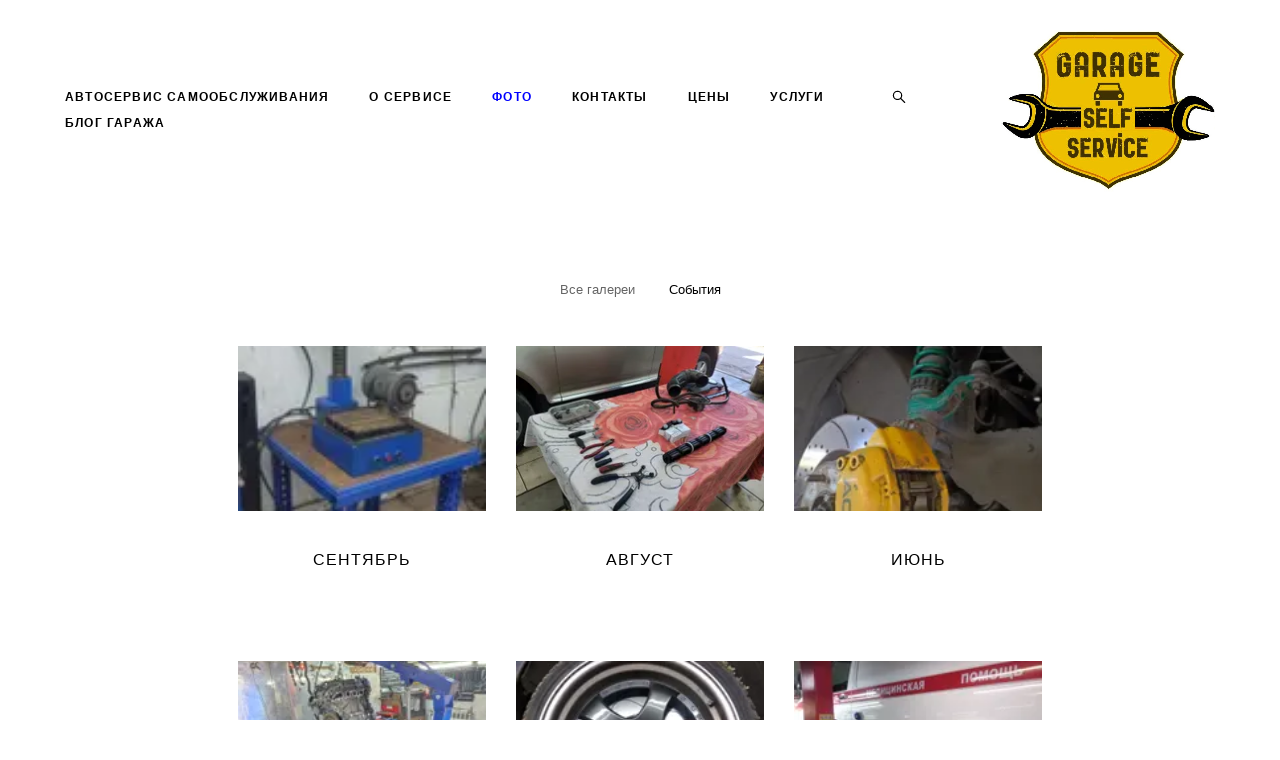

--- FILE ---
content_type: text/html; charset=UTF-8
request_url: https://xn--80aaaaalc0a2btipttc5g.xn--p1ai/clients-gallery?page=2
body_size: 11700
content:
<!-- Vigbo-cms //cdn-st3.vigbo.com/u5072/30038/ portland -->
<!DOCTYPE html>
<html lang="ru">
<head>
    <script>var _createCookie=function(e,o,t){var i,n="";t&&((i=new Date).setTime(i.getTime()+864e5*t),n="; expires="+i.toGMTString()),document.cookie=e+"="+o+n+"; path=/"};function getCookie(e){e=document.cookie.match(new RegExp("(?:^|; )"+e.replace(/([\.$?*|{}\(\)\[\]\\\/\+^])/g,"\\$1")+"=([^;]*)"));return e?decodeURIComponent(e[1]):void 0}"bot"==getCookie("_gphw_mode")&&_createCookie("_gphw_mode","humen",0);</script>
    <meta charset="utf-8">
<title>ФОТО </title>
<meta name="keywords" content="" />
<meta name="description" content="" />

<meta name="viewport" content="width=device-width, initial-scale=1">


	<link rel="shortcut icon" href="//cdn-st3.vigbo.com/u5072/30038/favicon.ico" type="image/x-icon" />

<!-- Blog RSS -->

<!-- Preset CSS -->
    <script>window.use_preset = false;</script>

<script>
    window.cdn_paths = {};
    window.cdn_paths.modules = '//cdn-s.vigbo.com/cms/kevin2/site/' + 'dev/scripts/site/';
    window.cdn_paths.site_scripts = '//cdn-s.vigbo.com/cms/kevin2/site/' + 'dev/scripts/';
</script>
    <link href="https://fonts.googleapis.com/css?family=Abel|Alegreya:400,400i,700,700i,800,800i,900,900i|Alex+Brush|Amatic+SC:400,700|Andika|Anonymous+Pro:400i,700i|Anton|Arimo:400,400i,700,700i|Arsenal:400,400i,700,700i|Asap:400,400i,500,500i,600,600i,700,700i|Bad+Script|Baumans|Bitter:100,100i,200,200i,300,300i,400i,500,500i,600,600i,700i,800,800i,900,900i|Brygada+1918:400,700,400i,700i|Cactus+Classical+Serif|Carlito:400,700,400i,700i|Chocolate+Classical+Sans|Comfortaa:300,400,500,600,700|Commissioner:100,200,300,400,500,600,700,800,900|Cormorant:300i,400i,500,500i,600,600i,700i|Cormorant+Garamond:300i,400i,500,500i,600,600i,700i|Cormorant+Infant:300i,400i,500,500i,600,600i,700i|Cousine:400,400i,700,700i|Crafty+Girls|Cuprum:400,400i,700,700i|Days+One|Dela+Gothic+One|Delius+Unicase:400,700|Didact+Gothic|Dosis|EB+Garamond:400i,500,500i,600,600i,700i,800,800i|Euphoria+Script|Exo|Exo+2:100,100i,200,200i,300i,400i,500,500i,600,600i,700i,800,800i,900,900i|Federo|Fira+Code:300,500,600|Fira+Sans:100,100i,200,200i,300i,400i,500,500i,600,600i,700i,800,800i,900,900i|Fira+Sans+Condensed:100,100i,200,200i,300i,400i,500,500i,600,600i,700i,800,800i,900,900i|Forum|Gentium+Book+Plus:400,700,400i,700i|Gentium+Plus:400,700,400i,700i|Geologica:100,200,300,400,500,600,700,800,900|Glegoo:400,700|Golos+Text:400,500,600,700,800,900|Gudea:400,400i,700|Handlee|IBM+Plex+Mono:100,100i,200,200i,300i,400i,500,500i,600,600i,700i|IBM+Plex+Sans:100,100i,200,200i,300i,400i,500,500i,600,600i,700i|IBM+Plex+Serif:100,100i,200,200i,300,300i,400,400i,500,500i,600,600i,700,700i|Inter:100,200,300,400,500,600,700,800,900|Inter+Tight:100,200,300,400,500,600,700,800,900,100i,200i,300i,400i,500i,600i,700i,800i,900i|Istok+Web:400,400i,700,700i|JetBrains+Mono:100,100i,200,200i,300,300i,400,400i,500,500i,600,600i,700,700i,800,800i|Jost:100,100i,200,200i,300,300i,400,400i,500,500i,600,600i,700,700i,800,800i,900,900i|Jura:400,300,500,600,700|Kelly+Slab|Kranky|Krona+One|Leckerli+One|Ledger|Liter|Lobster|Lora:400,400i,700,700i,500,500i,600,600i|Lunasima:400,700|Manrope:200,300,400,500,600,700,800|Marck+Script|Marko+One|Marmelad|Merienda+One|Merriweather:300i,400i,700i,900,900i|Moderustic:300,400,500,600,700,800|Montserrat:300i,400i,500,500i,600,600i,700i,800,800i,900,900i|Montserrat+Alternates:100,100i,200,200i,300,300i,400,400i,500,500i,600,600i,700,700i,800,800i,900,900i|Mulish:200,300,400,500,600,700,800,900,200i,300i,400i,500i,600i,700i,800i,900i|Neucha|Noticia+Text:400,400i,700,700i|Noto+Sans:400,400i,700,700i|Noto+Sans+Mono:100,200,300,400,500,600,700,800,900|Noto+Serif:400,400i,700,700i|Noto+Serif+Display:100,200,300,400,500,600,700,800,900,100i,200i,300i,400i,500i,600i,700i,800i,900i|Nova+Flat|Nova+Oval|Nova+Round|Nova+Slim|Nunito:400,200,200i,300,300i,400i,600,600i,700,700i,800,800i,900,900i|Old+Standard+TT:400i|Open+Sans:300i,400i,600,600i,700i,800,800i|Open+Sans+Condensed:300,300i,700|Oranienbaum|Original+Surfer|Oswald:200,500,600|Oxygen:300|Pacifico|Philosopher:400,400i,700,700i|Piazzolla:100,200,300,400,500,600,700,800,900,100i,200i,300i,400i,500i,600i,700i,800i,900i|Play:400,700|Playfair+Display:400,700,400i,500,500i,600,600i,700i,800,800i,900,900i|Playfair+Display+SC|Poiret+One|Press+Start+2P|Prosto+One|PT+Mono|PT+Sans:400i,700i|PT+Sans+Caption:400,700|PT+Sans+Narrow:400,700|PT+Serif:400i,700i|PT+Serif+Caption:400,400i|Quicksand|Raleway:100,100i,300i,400i,500,500i,600,600i,700i,800,800i,900,900i|Roboto:100,100i,300i,400i,500,500i,700i,900,900i|Roboto+Condensed:300i,400i,700i|Roboto+Mono:100,100i,200,200i,300,300i,400,400i,500,500i,600,600i,700,700i|Roboto+Slab:100,200,500,600,800,900|Rochester|Rokkitt:400,100,300,500,600,700,800,900|Rubik:300i,400i,500,500i,600,600i,700i,800,800i,900,900i|Ruslan+Display|Russo+One|Salsa|Satisfy|Scada:400,400i,700,700i|Snippet|Sofia|Source+Code+Pro:200,300,400,500,600,700,900|Source+Sans+Pro:200,300,400,600,700,900|Source+Serif+Pro:200,200i,300,300i,400,400i,600,600i,700,700i,900,900i|Spectral:200,200i,300,300i,400,400i,500,500i,600,600i,700,700i,800,800i|Stint+Ultra+Expanded|STIX+Two+Text:400,700,400i,700i|Syncopate|Tenor+Sans|Tinos:400,400i,700,700i|Trochut|Ubuntu:300i,400i,500,500i,700i|Ubuntu+Condensed|Ubuntu+Mono:400,400i,700,700i|Unbounded:200,300,400,500,600,700,800,900|Underdog|Unkempt:400,700|Voces|Wix+Madefor+Display:400,500,600,700,800|Wix+Madefor+Text:400,500,600,700,800,400i,500i,600i,700i,800i|Yeseva+One|Ysabeau:100,200,300,400,500,600,700,800,900,100i,200i,300i,400i,500i,600i,700i,800i,900i|Ysabeau+Infant:100,200,300,400,500,600,700,800,900,100i,200i,300i,400i,500i,600i,700i,800i,900i|Ysabeau+Office:100,200,300,400,500,600,700,800,900,100i,200i,300i,400i,500i,600i,700i,800i,900i|Ysabeau+SC:100,200,300,400,500,600,700,800,900|Zen+Old+Mincho&display=swap&subset=cyrillic" rel="stylesheet">    <!-- CORE CSS -->
            <link rel="stylesheet" type="text/css" href="//cdn-sh.vigbo.com/vigbo-cms/styles/prod/build_shop_front.css?v=FnqQ0y">
        <!-- SITE CSS -->
    <link rel="stylesheet" type="text/css" href="//cdn-s.vigbo.com/cms/kevin2/site/prod/css/build_cms_front.css?v=FnqQ0y">
    <!-- PREVIEW CSS -->
        <link rel="stylesheet" type="text/css" href="https://xn--80aaaaalc0a2btipttc5g.xn--p1ai/css/custom-shop.css?v=46.1053" />
            <!-- +React styles -->
    <link rel="stylesheet" type="text/css" href="//cdn-s.vigbo.com/cms/kevin2/site/prod/css/main.chunk.css?ver=dewsUi"></link>
    <!-- -React styles -->
    
    <!-- LIFE CHANGED CSS -->
            <link rel="stylesheet" type="text/css" href="https://xn--80aaaaalc0a2btipttc5g.xn--p1ai/css/custom.css?v=46.1053" />
    
    
                <style>:root{--DE-menu__menu-style-link-color:rgba(0,0,0,0);}</style>    <!-- <script src="//cdn-s.vigbo.com/cms/kevin2/site/dev/scripts/vendor/jquery-1.9.1.min.js?v=dewsUi"></script> -->

            <link rel="stylesheet" type="text/css" href="https://xn--80aaaaalc0a2btipttc5g.xn--p1ai/css/css_user.css?v=46.1053" />
    
    
    <meta name="yandex-verification" content="590aa527df1e0006" />
<meta name="yandex-verification" content="f4ab53c72841cf22" />
<meta name="google-site-verification" content="2rXWVDGxK5JY4wmuh5ICok4Xb9Ab8921fYz9Q3BDv0E" />
<meta name="yandex-verification" content="3cfe8fca95c21e4f" />
<meta name="yandex-verification" content="3cfe8fca95c21e4f" />    <style>
    .adaptive-desktop .custom__content--max-width,
    .adaptive-desktop .md-infoline__wrap {
        max-width: 70%;
    }
</style>
    <script src="//cdn-s.vigbo.com/cms/kevin2/site/dev/scripts/vendor/jquery-3.3.1.min.js?ver=dewsUi"></script>

    </head>


	



    <body data-template="portland" class="f__preset-box f__site f__2 loading locale_ru portland mod--search-enable mod--img-logo mod--header-static mod--menu-action-on-scroll mod--menu-effect-from-top mod--menu-align-content protect-images desktop adaptive-desktop mod--horizontal-menu mod--infoline-disable bot-version js--loading-cascade mod--font-none-preset layout-logo-right--from-logo--menu-left   " data-preview="">

            
    
        <div class="l-wrap js-wrap">

    <header class="l-header l-header-main js-header-main layout-logo-right--from-logo--menu-left  ">
    <div class="l-header__wrapper custom__header-decorate-line custom__menu-bg-rgba mod--menubg-nochange custom__header-padding-y mod--show-menu-after-logo-load mod--effect-move-from-top">
        <div class="l-header__cont ">

            <div class="l-header__row">

                <div class="l-header__col0 l-header__col l-header__mobile--box"><!-- mobile menu -->
                    <!-- basket icon for mobile -->
                                            <div class="md-menu__icons mod--right md-menu__li-l1">
                            <!-- Если есть поиск или корзина -->
    <div class="l-header__icons--box f__menu">
        &nbsp; <!-- для выравнивания по вертикали (дублирует размер шрифта) -->

        <div class="l-header__icons--wrap">
            <div class="js--iconBasketWrapper" >
                 <!-- если не только Поиск и есть Магазин -->
                    <!-- то выводим корзину -->
                    <div class="js--iconBasketView  l-header__icon l-header__icon--cart" style="display: none;">
                        <a href='/shop/cart' class='shop-basket--box lnk-cart design_editor-icons' data-id='shop-cart-widget'>
                            <span class='shop-basket'>
                                                                    <!-- Basket 01 -->
                                    <svg xmlns="http://www.w3.org/2000/svg" viewBox="0 0 14.57 17.5"><path class="basket-svg-style basket-svg-edit-round basket-svg-edit-limit" d="M4.58,7.15V3.42A2.69,2.69,0,0,1,7.29.75h0A2.69,2.69,0,0,1,10,3.42V7.15"/><polygon class="basket-svg-style basket-svg-edit-limit" points="13.79 16.75 0.79 16.75 1.33 5.02 13.24 5.02 13.79 16.75"/></svg>

                                                            </span>
                            <span class='shop-cart-widget-amount'>
                                                            </span>
                        </a>
                    </div>
                
            </div>

                            <div class="l-header__icon l-header__icon--search">
                    <a class="searchform__svg js--open_searchform design_editor-icons">
                        <svg xmlns="http://www.w3.org/2000/svg" viewBox="0 0 15.5 17.5"><ellipse class="search-svg-style" cx="5.92" cy="8.01" rx="5.17" ry="5.13"/><line class="search-svg-style" x1="9.59" y1="11.64" x2="14.75" y2="16.75"/></svg>
                    </a>
                </div>
                    </div>

        <!-- Add separator -->
                <!-- -->
    </div>
                        </div>
                                    </div>

                <div class="l-header__col1 l-header__col l-header__logo--box mod--set-logo-max-width">
                    <div id='logoWrap' class='logo__wrap' data-lt="" >
                        
<div class="logo logo-image">
	<a href="https://xn--80aaaaalc0a2btipttc5g.xn--p1ai/">
		

			
			<img src="[data-uri]"
				 data-src="//cdn-st3.vigbo.com/u5072/30038/logo/u-0403be2fba4789d338790b3716d31728.jpg?v=46.1053"
				 alt="гараж на час москва самообслуживание"
				 title="гараж на час москва самообслуживание"
				 class="copy-protect mod--has-logo2x mod--has-logo1x "
				 						data-src2x="//cdn-st3.vigbo.com/u5072/30038/logo/u-0403be2fba4789d338790b3716d31728@2x.jpg?v=46.1053"
						data-width2x="362"
				 			/>
			</a>

</div>
                    </div>
                </div>

                <div class="l-header__col2 l-header__col l-header__menu--box">

                    <nav class='md-menu' data-menu-type="origin">
                        			<ul class="menu md-menu__main js--menu__main is--level1 		"><li  id="2364428" data-id="2364428" class="md-menu__li-l1 menu-item js--menu__li-l1 "><a class="md-menu__href-l1 is--link-level1 f__menu  " href="https://xn--80aaaaalc0a2btipttc5g.xn--p1ai/"  >АВТОСЕРВИС САМООБСЛУЖИВАНИЯ</a></li><li  id="2364677" data-id="2364677" class="md-menu__li-l1 menu-item js--menu__li-l1 "><a class="md-menu__href-l1 is--link-level1 f__menu  " href="https://xn--80aaaaalc0a2btipttc5g.xn--p1ai/o-servise"  >О СЕРВИСЕ</a></li><li  id="5669305" data-id="5669305" class="md-menu__li-l1 menu-item js--menu__li-l1  active"><a class="md-menu__href-l1 is--link-level1 f__menu  " href="https://xn--80aaaaalc0a2btipttc5g.xn--p1ai/clients-gallery"  >ФОТО </a></li><li  id="2364437" data-id="2364437" class="md-menu__li-l1 menu-item js--menu__li-l1 "><a class="md-menu__href-l1 is--link-level1 f__menu  " href="https://xn--80aaaaalc0a2btipttc5g.xn--p1ai/contacts"  >КОНТАКТЫ</a></li><li  id="2364584" data-id="2364584" class="md-menu__li-l1 menu-item js--menu__li-l1 "><a class="md-menu__href-l1 is--link-level1 f__menu  " href="https://xn--80aaaaalc0a2btipttc5g.xn--p1ai/tseny"  >ЦЕНЫ</a></li><li  id="2364629" data-id="2364629" class="md-menu__li-l1 menu-item js--menu__li-l1 "><a class="md-menu__href-l1 is--link-level1 f__menu  " href="https://xn--80aaaaalc0a2btipttc5g.xn--p1ai/uslugi"  >УСЛУГИ</a></li><li  id="2437475" data-id="2437475" class="md-menu__li-l1 menu-item js--menu__li-l1 "><a class="md-menu__href-l1 is--link-level1 f__menu  " href="https://xn--80aaaaalc0a2btipttc5g.xn--p1ai/blog-garazha"  >БЛОГ ГАРАЖА</a></li></ul><div class="md-menu-mobile__socials social-icons"><div class="social-icons-wrapper"></div></div>
                        <div class="js--menu-icons md-menu__icons md-menu__li-l1 md-menu__has-separator " >
                            <!-- Если есть поиск или корзина -->
    <div class="l-header__icons--box f__menu">
        &nbsp; <!-- для выравнивания по вертикали (дублирует размер шрифта) -->

        <div class="l-header__icons--wrap">
            <div class="js--iconBasketWrapper" >
                 <!-- если не только Поиск и есть Магазин -->
                    <!-- то выводим корзину -->
                    <div class="js--iconBasketView  l-header__icon l-header__icon--cart" style="display: none;">
                        <a href='/shop/cart' class='shop-basket--box lnk-cart design_editor-icons' data-id='shop-cart-widget'>
                            <span class='shop-basket'>
                                                                    <!-- Basket 01 -->
                                    <svg xmlns="http://www.w3.org/2000/svg" viewBox="0 0 14.57 17.5"><path class="basket-svg-style basket-svg-edit-round basket-svg-edit-limit" d="M4.58,7.15V3.42A2.69,2.69,0,0,1,7.29.75h0A2.69,2.69,0,0,1,10,3.42V7.15"/><polygon class="basket-svg-style basket-svg-edit-limit" points="13.79 16.75 0.79 16.75 1.33 5.02 13.24 5.02 13.79 16.75"/></svg>

                                                            </span>
                            <span class='shop-cart-widget-amount'>
                                                            </span>
                        </a>
                    </div>
                
            </div>

                            <div class="l-header__icon l-header__icon--search">
                    <a class="searchform__svg js--open_searchform design_editor-icons">
                        <svg xmlns="http://www.w3.org/2000/svg" viewBox="0 0 15.5 17.5"><ellipse class="search-svg-style" cx="5.92" cy="8.01" rx="5.17" ry="5.13"/><line class="search-svg-style" x1="9.59" y1="11.64" x2="14.75" y2="16.75"/></svg>
                    </a>
                </div>
                    </div>

        <!-- Add separator -->
                <!-- -->
    </div>
                        </div>
                    </nav>
                </div>

                <div class="l-header__col3 l-header__col l-header__ham--box" data-count-pages="7">
    <div class="md-menu__hamburger js-mob-menu-open">
        <svg height="20px" xmlns="http://www.w3.org/2000/svg" viewBox="0 0 18 17.5"><line class="hamburger-svg-style" y1="1" x2="18" y2="1"/><line class="hamburger-svg-style" y1="7" x2="18" y2="7"/><line class="hamburger-svg-style" y1="13" x2="18" y2="13"/></svg>
    </div>
</div>

            </div>
        </div>
    </div>
</header>








        <!-- Mobile menu -->
        <!-- mobile menu -->
<div  data-menu-type="mobile" data-custom-scroll data-set-top="stay-in-window" class="custom__header-decorate-line mod--custom-scroll-hidden mod--custom-scroll-resize md-menu--mobile js--menu--mobile mod--set-top--stop-mobile">
    <div class="md-menu--mobile__cont js--menu-mobile__cont">
                <div class="md-menu__icons mod--right md-menu__li-l1 js--menu__li-l1">
            <!-- Если есть поиск или корзина -->
    <div class="l-header__icons--box f__menu">
        &nbsp; <!-- для выравнивания по вертикали (дублирует размер шрифта) -->

        <div class="l-header__icons--wrap">
            <div class="js--iconBasketWrapper" >
                 <!-- если не только Поиск и есть Магазин -->
                    <!-- то выводим корзину -->
                    <div class="js--iconBasketView  l-header__icon l-header__icon--cart" style="display: none;">
                        <a href='/shop/cart' class='shop-basket--box lnk-cart design_editor-icons' data-id='shop-cart-widget'>
                            <span class='shop-basket'>
                                                                    <!-- Basket 01 -->
                                    <svg xmlns="http://www.w3.org/2000/svg" viewBox="0 0 14.57 17.5"><path class="basket-svg-style basket-svg-edit-round basket-svg-edit-limit" d="M4.58,7.15V3.42A2.69,2.69,0,0,1,7.29.75h0A2.69,2.69,0,0,1,10,3.42V7.15"/><polygon class="basket-svg-style basket-svg-edit-limit" points="13.79 16.75 0.79 16.75 1.33 5.02 13.24 5.02 13.79 16.75"/></svg>

                                                            </span>
                            <span class='shop-cart-widget-amount'>
                                                            </span>
                        </a>
                    </div>
                
            </div>

                            <div class="l-header__icon l-header__icon--search">
                    <a class="searchform__svg js--open_searchform design_editor-icons">
                        <svg xmlns="http://www.w3.org/2000/svg" viewBox="0 0 15.5 17.5"><ellipse class="search-svg-style" cx="5.92" cy="8.01" rx="5.17" ry="5.13"/><line class="search-svg-style" x1="9.59" y1="11.64" x2="14.75" y2="16.75"/></svg>
                    </a>
                </div>
                    </div>

        <!-- Add separator -->
                <!-- -->
    </div>
        </div>
        
        			<ul class="menu md-menu__main js--menu__main is--level1 		"><li  id="2364428" data-id="2364428" class="md-menu__li-l1 menu-item js--menu__li-l1 "><a class="md-menu__href-l1 is--link-level1 f__menu  " href="https://xn--80aaaaalc0a2btipttc5g.xn--p1ai/"  >АВТОСЕРВИС САМООБСЛУЖИВАНИЯ</a></li><li  id="2364677" data-id="2364677" class="md-menu__li-l1 menu-item js--menu__li-l1 "><a class="md-menu__href-l1 is--link-level1 f__menu  " href="https://xn--80aaaaalc0a2btipttc5g.xn--p1ai/o-servise"  >О СЕРВИСЕ</a></li><li  id="5669305" data-id="5669305" class="md-menu__li-l1 menu-item js--menu__li-l1  active"><a class="md-menu__href-l1 is--link-level1 f__menu  " href="https://xn--80aaaaalc0a2btipttc5g.xn--p1ai/clients-gallery"  >ФОТО </a></li><li  id="2364437" data-id="2364437" class="md-menu__li-l1 menu-item js--menu__li-l1 "><a class="md-menu__href-l1 is--link-level1 f__menu  " href="https://xn--80aaaaalc0a2btipttc5g.xn--p1ai/contacts"  >КОНТАКТЫ</a></li><li  id="2364584" data-id="2364584" class="md-menu__li-l1 menu-item js--menu__li-l1 "><a class="md-menu__href-l1 is--link-level1 f__menu  " href="https://xn--80aaaaalc0a2btipttc5g.xn--p1ai/tseny"  >ЦЕНЫ</a></li><li  id="2364629" data-id="2364629" class="md-menu__li-l1 menu-item js--menu__li-l1 "><a class="md-menu__href-l1 is--link-level1 f__menu  " href="https://xn--80aaaaalc0a2btipttc5g.xn--p1ai/uslugi"  >УСЛУГИ</a></li><li  id="2437475" data-id="2437475" class="md-menu__li-l1 menu-item js--menu__li-l1 "><a class="md-menu__href-l1 is--link-level1 f__menu  " href="https://xn--80aaaaalc0a2btipttc5g.xn--p1ai/blog-garazha"  >БЛОГ ГАРАЖА</a></li></ul><div class="md-menu-mobile__socials social-icons"><div class="social-icons-wrapper"></div></div>
        <span class="js-close-mobile-menu close-mobile-menu">
        <!--<svg width="20px" height="20px"  xmlns="http://www.w3.org/2000/svg" viewBox="0 0 14.39 17.5"><line class="close-menu-burger" x1="0.53" y1="2.04" x2="13.86" y2="15.37"/><line class="close-menu-burger" x1="0.53" y1="15.37" x2="13.86" y2="2.04"/></svg>-->
            <svg xmlns="http://www.w3.org/2000/svg" width="18" height="18" viewBox="0 0 18 18"><path class="close-menu-burger" fill="none" fill-rule="evenodd" stroke="#fff" stroke-linecap="round" stroke-linejoin="round" stroke-width="1.5" d="M9 9.5l8-8-8 8-8-8 8 8zm0 0l8 8-8-8-8 8 8-8z"/></svg>
        </span>
    </div>
</div>

        <!-- Blog Slider -->
        
        <!-- CONTENT -->
        <div class="l-content l-content--main  desktop ">
                <section class="" data-hash="" data-structure="">
        <div class="composite-content blog-content blog-type-post">
    <div class="blog-content-box">
        <div class="items">
            <article class="post post__clients-gallery">
                <div id="post-content">
                    <div class="post-body">
                        <div class="md-section js--section">
                            <div class="section__content">
                                <div class="container custom__content--max-width">
                                    <div class="row">
                                        <div class="col col-md-24">

                                            <!-- +Clients Gallery Block -->
                                            <div class="clients-gallery">
                                                <!-- +Clients Gallery Categories -->
                                                                                                    <div class="clients-gallery__categories">
                                                        <ul class="categories-items de--main__text-default-color">
                                                            <li class="categories-item active f__3">
                                                                <a href="?category=">Все галереи</a>
                                                            </li>
                                                                                                                            <li class="categories-item  f__3">
                                                                    <a href="?category=События">События</a>
                                                                </li>
                                                                                                                    </ul>
                                                    </div>
                                                                                                <!-- -Clients Gallery Categories -->

                                                <!-- +Clients Gallery Items -->
                                                <div class="clients-gallery__items">

                                                                                                        <!-- +Clients Gallery Item -->
                                                    <div class="clients-gallery__item">

                                                        <!-- +Clients Gallery Item Image Block -->
                                                        <a href="https://garageselfservise.gallery.photo/gallery/sentabr" target="_blank">
                                                            <div class="item-image js--clients-gallery__image" data-cover='{"fileKey":"gallery-cover\/2a206619-dc66-48d2-8067-4a5c4413aab1\/mXXUnwRCXK214YjMUH7H8.jpeg","xxl":"https:\/\/storage.vigbo.tech\/p\/s2500\/gallery-cover\/2a206619-dc66-48d2-8067-4a5c4413aab1\/mXXUnwRCXK214YjMUH7H8.jpeg","xl":"https:\/\/storage.vigbo.tech\/p\/s1920\/gallery-cover\/2a206619-dc66-48d2-8067-4a5c4413aab1\/mXXUnwRCXK214YjMUH7H8.jpeg","l":"https:\/\/storage.vigbo.tech\/p\/s1440\/gallery-cover\/2a206619-dc66-48d2-8067-4a5c4413aab1\/mXXUnwRCXK214YjMUH7H8.jpeg","m":"https:\/\/storage.vigbo.tech\/p\/s768\/gallery-cover\/2a206619-dc66-48d2-8067-4a5c4413aab1\/mXXUnwRCXK214YjMUH7H8.jpeg","sm":"https:\/\/storage.vigbo.tech\/p\/s250\/gallery-cover\/2a206619-dc66-48d2-8067-4a5c4413aab1\/mXXUnwRCXK214YjMUH7H8.jpeg","xxl@2":"https:\/\/storage.vigbo.tech\/p\/s5000\/gallery-cover\/2a206619-dc66-48d2-8067-4a5c4413aab1\/mXXUnwRCXK214YjMUH7H8.jpeg","xl@2":"https:\/\/storage.vigbo.tech\/p\/s2500\/gallery-cover\/2a206619-dc66-48d2-8067-4a5c4413aab1\/mXXUnwRCXK214YjMUH7H8.jpeg","l@2":"https:\/\/storage.vigbo.tech\/p\/s2500\/gallery-cover\/2a206619-dc66-48d2-8067-4a5c4413aab1\/mXXUnwRCXK214YjMUH7H8.jpeg","m@2":"https:\/\/storage.vigbo.tech\/p\/s1920\/gallery-cover\/2a206619-dc66-48d2-8067-4a5c4413aab1\/mXXUnwRCXK214YjMUH7H8.jpeg"}' data-position='null'>
                                                                <!-- +Clients Gallery BG color -->
                                                                <div class="item-image__bg-color"></div>
                                                                <!-- +Clients Gallery BG color -->

                                                                <!-- +Clients Gallery BG Image -->
                                                                <div class="item-image__bg-image js--clients-gallery__bg-image" style="background-image: url();"></div>
                                                                <!-- -Clients Gallery BG Image -->

                                                                                                                            </div>
                                                        </a>
                                                        <!-- -Clients Gallery Item Image -->

                                                        <!-- +Clients Gallery Item Text -->
                                                        <div class="item-text">
                                                            <span class="item-text__head f__h2 de--main__text-default-color">
                                                                <a href="https://garageselfservise.gallery.photo/gallery/sentabr" target="_blank">Сентябрь</a>
                                                            </span>
                                                                                                                    </div>
                                                        <!-- -Clients Gallery Item Text -->

                                                    </div>
                                                    <!-- +Clients Gallery Item -->
                                                                                                        <!-- +Clients Gallery Item -->
                                                    <div class="clients-gallery__item">

                                                        <!-- +Clients Gallery Item Image Block -->
                                                        <a href="https://garageselfservise.gallery.photo/gallery/avgust" target="_blank">
                                                            <div class="item-image js--clients-gallery__image" data-cover='{"fileKey":"gallery-cover\/98d42eef-36a4-4182-ba3d-0ad949f731b3\/I-9P_UlH7UbQhNeI8XzRU.jpeg","xxl":"https:\/\/storage.vigbo.tech\/p\/s2500\/gallery-cover\/98d42eef-36a4-4182-ba3d-0ad949f731b3\/I-9P_UlH7UbQhNeI8XzRU.jpeg","xl":"https:\/\/storage.vigbo.tech\/p\/s1920\/gallery-cover\/98d42eef-36a4-4182-ba3d-0ad949f731b3\/I-9P_UlH7UbQhNeI8XzRU.jpeg","l":"https:\/\/storage.vigbo.tech\/p\/s1440\/gallery-cover\/98d42eef-36a4-4182-ba3d-0ad949f731b3\/I-9P_UlH7UbQhNeI8XzRU.jpeg","m":"https:\/\/storage.vigbo.tech\/p\/s768\/gallery-cover\/98d42eef-36a4-4182-ba3d-0ad949f731b3\/I-9P_UlH7UbQhNeI8XzRU.jpeg","sm":"https:\/\/storage.vigbo.tech\/p\/s250\/gallery-cover\/98d42eef-36a4-4182-ba3d-0ad949f731b3\/I-9P_UlH7UbQhNeI8XzRU.jpeg","xxl@2":"https:\/\/storage.vigbo.tech\/p\/s5000\/gallery-cover\/98d42eef-36a4-4182-ba3d-0ad949f731b3\/I-9P_UlH7UbQhNeI8XzRU.jpeg","xl@2":"https:\/\/storage.vigbo.tech\/p\/s2500\/gallery-cover\/98d42eef-36a4-4182-ba3d-0ad949f731b3\/I-9P_UlH7UbQhNeI8XzRU.jpeg","l@2":"https:\/\/storage.vigbo.tech\/p\/s2500\/gallery-cover\/98d42eef-36a4-4182-ba3d-0ad949f731b3\/I-9P_UlH7UbQhNeI8XzRU.jpeg","m@2":"https:\/\/storage.vigbo.tech\/p\/s1920\/gallery-cover\/98d42eef-36a4-4182-ba3d-0ad949f731b3\/I-9P_UlH7UbQhNeI8XzRU.jpeg"}' data-position='null'>
                                                                <!-- +Clients Gallery BG color -->
                                                                <div class="item-image__bg-color"></div>
                                                                <!-- +Clients Gallery BG color -->

                                                                <!-- +Clients Gallery BG Image -->
                                                                <div class="item-image__bg-image js--clients-gallery__bg-image" style="background-image: url();"></div>
                                                                <!-- -Clients Gallery BG Image -->

                                                                                                                            </div>
                                                        </a>
                                                        <!-- -Clients Gallery Item Image -->

                                                        <!-- +Clients Gallery Item Text -->
                                                        <div class="item-text">
                                                            <span class="item-text__head f__h2 de--main__text-default-color">
                                                                <a href="https://garageselfservise.gallery.photo/gallery/avgust" target="_blank">Август</a>
                                                            </span>
                                                                                                                    </div>
                                                        <!-- -Clients Gallery Item Text -->

                                                    </div>
                                                    <!-- +Clients Gallery Item -->
                                                                                                        <!-- +Clients Gallery Item -->
                                                    <div class="clients-gallery__item">

                                                        <!-- +Clients Gallery Item Image Block -->
                                                        <a href="https://garageselfservise.gallery.photo/gallery/iun" target="_blank">
                                                            <div class="item-image js--clients-gallery__image" data-cover='{"fileKey":"gallery-cover\/6ad8ae81-b151-458e-8035-9c1aae7a0f6e\/LArpBXC1xPuiyshnDW7OE.jpeg","xxl":"https:\/\/storage.vigbo.tech\/p\/s2500\/gallery-cover\/6ad8ae81-b151-458e-8035-9c1aae7a0f6e\/LArpBXC1xPuiyshnDW7OE.jpeg","xl":"https:\/\/storage.vigbo.tech\/p\/s1920\/gallery-cover\/6ad8ae81-b151-458e-8035-9c1aae7a0f6e\/LArpBXC1xPuiyshnDW7OE.jpeg","l":"https:\/\/storage.vigbo.tech\/p\/s1440\/gallery-cover\/6ad8ae81-b151-458e-8035-9c1aae7a0f6e\/LArpBXC1xPuiyshnDW7OE.jpeg","m":"https:\/\/storage.vigbo.tech\/p\/s768\/gallery-cover\/6ad8ae81-b151-458e-8035-9c1aae7a0f6e\/LArpBXC1xPuiyshnDW7OE.jpeg","sm":"https:\/\/storage.vigbo.tech\/p\/s250\/gallery-cover\/6ad8ae81-b151-458e-8035-9c1aae7a0f6e\/LArpBXC1xPuiyshnDW7OE.jpeg","xxl@2":"https:\/\/storage.vigbo.tech\/p\/s5000\/gallery-cover\/6ad8ae81-b151-458e-8035-9c1aae7a0f6e\/LArpBXC1xPuiyshnDW7OE.jpeg","xl@2":"https:\/\/storage.vigbo.tech\/p\/s2500\/gallery-cover\/6ad8ae81-b151-458e-8035-9c1aae7a0f6e\/LArpBXC1xPuiyshnDW7OE.jpeg","l@2":"https:\/\/storage.vigbo.tech\/p\/s2500\/gallery-cover\/6ad8ae81-b151-458e-8035-9c1aae7a0f6e\/LArpBXC1xPuiyshnDW7OE.jpeg","m@2":"https:\/\/storage.vigbo.tech\/p\/s1920\/gallery-cover\/6ad8ae81-b151-458e-8035-9c1aae7a0f6e\/LArpBXC1xPuiyshnDW7OE.jpeg"}' data-position='null'>
                                                                <!-- +Clients Gallery BG color -->
                                                                <div class="item-image__bg-color"></div>
                                                                <!-- +Clients Gallery BG color -->

                                                                <!-- +Clients Gallery BG Image -->
                                                                <div class="item-image__bg-image js--clients-gallery__bg-image" style="background-image: url();"></div>
                                                                <!-- -Clients Gallery BG Image -->

                                                                                                                            </div>
                                                        </a>
                                                        <!-- -Clients Gallery Item Image -->

                                                        <!-- +Clients Gallery Item Text -->
                                                        <div class="item-text">
                                                            <span class="item-text__head f__h2 de--main__text-default-color">
                                                                <a href="https://garageselfservise.gallery.photo/gallery/iun" target="_blank">июнь</a>
                                                            </span>
                                                                                                                    </div>
                                                        <!-- -Clients Gallery Item Text -->

                                                    </div>
                                                    <!-- +Clients Gallery Item -->
                                                                                                        <!-- +Clients Gallery Item -->
                                                    <div class="clients-gallery__item">

                                                        <!-- +Clients Gallery Item Image Block -->
                                                        <a href="https://garageselfservise.gallery.photo/gallery/maj-2022" target="_blank">
                                                            <div class="item-image js--clients-gallery__image" data-cover='{"fileKey":"gallery-cover\/a32a9672-2c7f-41ae-8ab7-88f24a77ce40\/R3l9caJfx4VIEgnHvVaCL.jpeg","xxl":"https:\/\/storage.vigbo.tech\/p\/s2500\/gallery-cover\/a32a9672-2c7f-41ae-8ab7-88f24a77ce40\/R3l9caJfx4VIEgnHvVaCL.jpeg","xl":"https:\/\/storage.vigbo.tech\/p\/s1920\/gallery-cover\/a32a9672-2c7f-41ae-8ab7-88f24a77ce40\/R3l9caJfx4VIEgnHvVaCL.jpeg","l":"https:\/\/storage.vigbo.tech\/p\/s1440\/gallery-cover\/a32a9672-2c7f-41ae-8ab7-88f24a77ce40\/R3l9caJfx4VIEgnHvVaCL.jpeg","m":"https:\/\/storage.vigbo.tech\/p\/s768\/gallery-cover\/a32a9672-2c7f-41ae-8ab7-88f24a77ce40\/R3l9caJfx4VIEgnHvVaCL.jpeg","sm":"https:\/\/storage.vigbo.tech\/p\/s250\/gallery-cover\/a32a9672-2c7f-41ae-8ab7-88f24a77ce40\/R3l9caJfx4VIEgnHvVaCL.jpeg","xxl@2":"https:\/\/storage.vigbo.tech\/p\/s5000\/gallery-cover\/a32a9672-2c7f-41ae-8ab7-88f24a77ce40\/R3l9caJfx4VIEgnHvVaCL.jpeg","xl@2":"https:\/\/storage.vigbo.tech\/p\/s2500\/gallery-cover\/a32a9672-2c7f-41ae-8ab7-88f24a77ce40\/R3l9caJfx4VIEgnHvVaCL.jpeg","l@2":"https:\/\/storage.vigbo.tech\/p\/s2500\/gallery-cover\/a32a9672-2c7f-41ae-8ab7-88f24a77ce40\/R3l9caJfx4VIEgnHvVaCL.jpeg","m@2":"https:\/\/storage.vigbo.tech\/p\/s1920\/gallery-cover\/a32a9672-2c7f-41ae-8ab7-88f24a77ce40\/R3l9caJfx4VIEgnHvVaCL.jpeg"}' data-position='null'>
                                                                <!-- +Clients Gallery BG color -->
                                                                <div class="item-image__bg-color"></div>
                                                                <!-- +Clients Gallery BG color -->

                                                                <!-- +Clients Gallery BG Image -->
                                                                <div class="item-image__bg-image js--clients-gallery__bg-image" style="background-image: url();"></div>
                                                                <!-- -Clients Gallery BG Image -->

                                                                                                                            </div>
                                                        </a>
                                                        <!-- -Clients Gallery Item Image -->

                                                        <!-- +Clients Gallery Item Text -->
                                                        <div class="item-text">
                                                            <span class="item-text__head f__h2 de--main__text-default-color">
                                                                <a href="https://garageselfservise.gallery.photo/gallery/maj-2022" target="_blank">Май 2022</a>
                                                            </span>
                                                                                                                    </div>
                                                        <!-- -Clients Gallery Item Text -->

                                                    </div>
                                                    <!-- +Clients Gallery Item -->
                                                                                                        <!-- +Clients Gallery Item -->
                                                    <div class="clients-gallery__item">

                                                        <!-- +Clients Gallery Item Image Block -->
                                                        <a href="https://garageselfservise.gallery.photo/gallery/mart" target="_blank">
                                                            <div class="item-image js--clients-gallery__image" data-cover='{"fileKey":"gallery-cover\/6c9994ef-ed6f-4743-9479-07f19d0adff7\/VP1j9Nxq2_tUSAX59Exqc.jpeg","xxl":"https:\/\/storage.vigbo.tech\/p\/s2500\/gallery-cover\/6c9994ef-ed6f-4743-9479-07f19d0adff7\/VP1j9Nxq2_tUSAX59Exqc.jpeg","xl":"https:\/\/storage.vigbo.tech\/p\/s1920\/gallery-cover\/6c9994ef-ed6f-4743-9479-07f19d0adff7\/VP1j9Nxq2_tUSAX59Exqc.jpeg","l":"https:\/\/storage.vigbo.tech\/p\/s1440\/gallery-cover\/6c9994ef-ed6f-4743-9479-07f19d0adff7\/VP1j9Nxq2_tUSAX59Exqc.jpeg","m":"https:\/\/storage.vigbo.tech\/p\/s768\/gallery-cover\/6c9994ef-ed6f-4743-9479-07f19d0adff7\/VP1j9Nxq2_tUSAX59Exqc.jpeg","sm":"https:\/\/storage.vigbo.tech\/p\/s250\/gallery-cover\/6c9994ef-ed6f-4743-9479-07f19d0adff7\/VP1j9Nxq2_tUSAX59Exqc.jpeg","xxl@2":"https:\/\/storage.vigbo.tech\/p\/s5000\/gallery-cover\/6c9994ef-ed6f-4743-9479-07f19d0adff7\/VP1j9Nxq2_tUSAX59Exqc.jpeg","xl@2":"https:\/\/storage.vigbo.tech\/p\/s2500\/gallery-cover\/6c9994ef-ed6f-4743-9479-07f19d0adff7\/VP1j9Nxq2_tUSAX59Exqc.jpeg","l@2":"https:\/\/storage.vigbo.tech\/p\/s2500\/gallery-cover\/6c9994ef-ed6f-4743-9479-07f19d0adff7\/VP1j9Nxq2_tUSAX59Exqc.jpeg","m@2":"https:\/\/storage.vigbo.tech\/p\/s1920\/gallery-cover\/6c9994ef-ed6f-4743-9479-07f19d0adff7\/VP1j9Nxq2_tUSAX59Exqc.jpeg"}' data-position='null'>
                                                                <!-- +Clients Gallery BG color -->
                                                                <div class="item-image__bg-color"></div>
                                                                <!-- +Clients Gallery BG color -->

                                                                <!-- +Clients Gallery BG Image -->
                                                                <div class="item-image__bg-image js--clients-gallery__bg-image" style="background-image: url();"></div>
                                                                <!-- -Clients Gallery BG Image -->

                                                                                                                            </div>
                                                        </a>
                                                        <!-- -Clients Gallery Item Image -->

                                                        <!-- +Clients Gallery Item Text -->
                                                        <div class="item-text">
                                                            <span class="item-text__head f__h2 de--main__text-default-color">
                                                                <a href="https://garageselfservise.gallery.photo/gallery/mart" target="_blank">МАРТ</a>
                                                            </span>
                                                                                                                    </div>
                                                        <!-- -Clients Gallery Item Text -->

                                                    </div>
                                                    <!-- +Clients Gallery Item -->
                                                                                                        <!-- +Clients Gallery Item -->
                                                    <div class="clients-gallery__item">

                                                        <!-- +Clients Gallery Item Image Block -->
                                                        <a href="https://garageselfservise.gallery.photo/gallery/fevral" target="_blank">
                                                            <div class="item-image js--clients-gallery__image" data-cover='{"fileKey":"gallery-cover\/13639b09-3fb4-4e34-93c7-86611c2108b2\/JMXAhigGEuLHYN150NlJk.jpeg","xxl":"https:\/\/storage.vigbo.tech\/p\/s2500\/gallery-cover\/13639b09-3fb4-4e34-93c7-86611c2108b2\/JMXAhigGEuLHYN150NlJk.jpeg","xl":"https:\/\/storage.vigbo.tech\/p\/s1920\/gallery-cover\/13639b09-3fb4-4e34-93c7-86611c2108b2\/JMXAhigGEuLHYN150NlJk.jpeg","l":"https:\/\/storage.vigbo.tech\/p\/s1440\/gallery-cover\/13639b09-3fb4-4e34-93c7-86611c2108b2\/JMXAhigGEuLHYN150NlJk.jpeg","m":"https:\/\/storage.vigbo.tech\/p\/s768\/gallery-cover\/13639b09-3fb4-4e34-93c7-86611c2108b2\/JMXAhigGEuLHYN150NlJk.jpeg","sm":"https:\/\/storage.vigbo.tech\/p\/s250\/gallery-cover\/13639b09-3fb4-4e34-93c7-86611c2108b2\/JMXAhigGEuLHYN150NlJk.jpeg","xxl@2":"https:\/\/storage.vigbo.tech\/p\/s5000\/gallery-cover\/13639b09-3fb4-4e34-93c7-86611c2108b2\/JMXAhigGEuLHYN150NlJk.jpeg","xl@2":"https:\/\/storage.vigbo.tech\/p\/s2500\/gallery-cover\/13639b09-3fb4-4e34-93c7-86611c2108b2\/JMXAhigGEuLHYN150NlJk.jpeg","l@2":"https:\/\/storage.vigbo.tech\/p\/s2500\/gallery-cover\/13639b09-3fb4-4e34-93c7-86611c2108b2\/JMXAhigGEuLHYN150NlJk.jpeg","m@2":"https:\/\/storage.vigbo.tech\/p\/s1920\/gallery-cover\/13639b09-3fb4-4e34-93c7-86611c2108b2\/JMXAhigGEuLHYN150NlJk.jpeg"}' data-position='null'>
                                                                <!-- +Clients Gallery BG color -->
                                                                <div class="item-image__bg-color"></div>
                                                                <!-- +Clients Gallery BG color -->

                                                                <!-- +Clients Gallery BG Image -->
                                                                <div class="item-image__bg-image js--clients-gallery__bg-image" style="background-image: url();"></div>
                                                                <!-- -Clients Gallery BG Image -->

                                                                                                                            </div>
                                                        </a>
                                                        <!-- -Clients Gallery Item Image -->

                                                        <!-- +Clients Gallery Item Text -->
                                                        <div class="item-text">
                                                            <span class="item-text__head f__h2 de--main__text-default-color">
                                                                <a href="https://garageselfservise.gallery.photo/gallery/fevral" target="_blank">Февраль</a>
                                                            </span>
                                                                                                                    </div>
                                                        <!-- -Clients Gallery Item Text -->

                                                    </div>
                                                    <!-- +Clients Gallery Item -->
                                                                                                        <!-- +Clients Gallery Item -->
                                                    <div class="clients-gallery__item">

                                                        <!-- +Clients Gallery Item Image Block -->
                                                        <a href="https://garageselfservise.gallery.photo/gallery/anvar----2022" target="_blank">
                                                            <div class="item-image js--clients-gallery__image" data-cover='{"fileKey":"gallery-cover\/9cc63485-85b4-4903-8c1e-aa3747527553\/mig_620661a17dad3.jpeg","xxl":"https:\/\/storage.vigbo.tech\/p\/s2500\/gallery-cover\/9cc63485-85b4-4903-8c1e-aa3747527553\/mig_620661a17dad3.jpeg","xl":"https:\/\/storage.vigbo.tech\/p\/s1920\/gallery-cover\/9cc63485-85b4-4903-8c1e-aa3747527553\/mig_620661a17dad3.jpeg","l":"https:\/\/storage.vigbo.tech\/p\/s1440\/gallery-cover\/9cc63485-85b4-4903-8c1e-aa3747527553\/mig_620661a17dad3.jpeg","m":"https:\/\/storage.vigbo.tech\/p\/s768\/gallery-cover\/9cc63485-85b4-4903-8c1e-aa3747527553\/mig_620661a17dad3.jpeg","sm":"https:\/\/storage.vigbo.tech\/p\/s250\/gallery-cover\/9cc63485-85b4-4903-8c1e-aa3747527553\/mig_620661a17dad3.jpeg","xxl@2":"https:\/\/storage.vigbo.tech\/p\/s5000\/gallery-cover\/9cc63485-85b4-4903-8c1e-aa3747527553\/mig_620661a17dad3.jpeg","xl@2":"https:\/\/storage.vigbo.tech\/p\/s2500\/gallery-cover\/9cc63485-85b4-4903-8c1e-aa3747527553\/mig_620661a17dad3.jpeg","l@2":"https:\/\/storage.vigbo.tech\/p\/s2500\/gallery-cover\/9cc63485-85b4-4903-8c1e-aa3747527553\/mig_620661a17dad3.jpeg","m@2":"https:\/\/storage.vigbo.tech\/p\/s1920\/gallery-cover\/9cc63485-85b4-4903-8c1e-aa3747527553\/mig_620661a17dad3.jpeg"}' data-position='null'>
                                                                <!-- +Clients Gallery BG color -->
                                                                <div class="item-image__bg-color"></div>
                                                                <!-- +Clients Gallery BG color -->

                                                                <!-- +Clients Gallery BG Image -->
                                                                <div class="item-image__bg-image js--clients-gallery__bg-image" style="background-image: url();"></div>
                                                                <!-- -Clients Gallery BG Image -->

                                                                                                                            </div>
                                                        </a>
                                                        <!-- -Clients Gallery Item Image -->

                                                        <!-- +Clients Gallery Item Text -->
                                                        <div class="item-text">
                                                            <span class="item-text__head f__h2 de--main__text-default-color">
                                                                <a href="https://garageselfservise.gallery.photo/gallery/anvar----2022" target="_blank">ЯНВАРЬ 2022</a>
                                                            </span>
                                                                                                                    </div>
                                                        <!-- -Clients Gallery Item Text -->

                                                    </div>
                                                    <!-- +Clients Gallery Item -->
                                                                                                        <!-- +Clients Gallery Item -->
                                                    <div class="clients-gallery__item">

                                                        <!-- +Clients Gallery Item Image Block -->
                                                        <a href="https://garageselfservise.gallery.photo/gallery/oktabr-" target="_blank">
                                                            <div class="item-image js--clients-gallery__image" data-cover='{"fileKey":"gallery-cover\/43e59ca0-e84e-4077-bbb6-afa94612016c\/mig_6206a3a161411.jpeg","xxl":"https:\/\/storage.vigbo.tech\/p\/s2500\/gallery-cover\/43e59ca0-e84e-4077-bbb6-afa94612016c\/mig_6206a3a161411.jpeg","xl":"https:\/\/storage.vigbo.tech\/p\/s1920\/gallery-cover\/43e59ca0-e84e-4077-bbb6-afa94612016c\/mig_6206a3a161411.jpeg","l":"https:\/\/storage.vigbo.tech\/p\/s1440\/gallery-cover\/43e59ca0-e84e-4077-bbb6-afa94612016c\/mig_6206a3a161411.jpeg","m":"https:\/\/storage.vigbo.tech\/p\/s768\/gallery-cover\/43e59ca0-e84e-4077-bbb6-afa94612016c\/mig_6206a3a161411.jpeg","sm":"https:\/\/storage.vigbo.tech\/p\/s250\/gallery-cover\/43e59ca0-e84e-4077-bbb6-afa94612016c\/mig_6206a3a161411.jpeg","xxl@2":"https:\/\/storage.vigbo.tech\/p\/s5000\/gallery-cover\/43e59ca0-e84e-4077-bbb6-afa94612016c\/mig_6206a3a161411.jpeg","xl@2":"https:\/\/storage.vigbo.tech\/p\/s2500\/gallery-cover\/43e59ca0-e84e-4077-bbb6-afa94612016c\/mig_6206a3a161411.jpeg","l@2":"https:\/\/storage.vigbo.tech\/p\/s2500\/gallery-cover\/43e59ca0-e84e-4077-bbb6-afa94612016c\/mig_6206a3a161411.jpeg","m@2":"https:\/\/storage.vigbo.tech\/p\/s1920\/gallery-cover\/43e59ca0-e84e-4077-bbb6-afa94612016c\/mig_6206a3a161411.jpeg"}' data-position='null'>
                                                                <!-- +Clients Gallery BG color -->
                                                                <div class="item-image__bg-color"></div>
                                                                <!-- +Clients Gallery BG color -->

                                                                <!-- +Clients Gallery BG Image -->
                                                                <div class="item-image__bg-image js--clients-gallery__bg-image" style="background-image: url();"></div>
                                                                <!-- -Clients Gallery BG Image -->

                                                                                                                            </div>
                                                        </a>
                                                        <!-- -Clients Gallery Item Image -->

                                                        <!-- +Clients Gallery Item Text -->
                                                        <div class="item-text">
                                                            <span class="item-text__head f__h2 de--main__text-default-color">
                                                                <a href="https://garageselfservise.gallery.photo/gallery/oktabr-" target="_blank">Октябрь</a>
                                                            </span>
                                                                                                                    </div>
                                                        <!-- -Clients Gallery Item Text -->

                                                    </div>
                                                    <!-- +Clients Gallery Item -->
                                                                                                        <!-- +Clients Gallery Item -->
                                                    <div class="clients-gallery__item">

                                                        <!-- +Clients Gallery Item Image Block -->
                                                        <a href="https://garageselfservise.gallery.photo/gallery/iul----2021" target="_blank">
                                                            <div class="item-image js--clients-gallery__image" data-cover='{"fileKey":"gallery-cover\/b7c663c9-9832-422a-9f61-89e75422ba16\/mig_6206c6bf7061d.jpeg","xxl":"https:\/\/storage.vigbo.tech\/p\/s2500\/gallery-cover\/b7c663c9-9832-422a-9f61-89e75422ba16\/mig_6206c6bf7061d.jpeg","xl":"https:\/\/storage.vigbo.tech\/p\/s1920\/gallery-cover\/b7c663c9-9832-422a-9f61-89e75422ba16\/mig_6206c6bf7061d.jpeg","l":"https:\/\/storage.vigbo.tech\/p\/s1440\/gallery-cover\/b7c663c9-9832-422a-9f61-89e75422ba16\/mig_6206c6bf7061d.jpeg","m":"https:\/\/storage.vigbo.tech\/p\/s768\/gallery-cover\/b7c663c9-9832-422a-9f61-89e75422ba16\/mig_6206c6bf7061d.jpeg","sm":"https:\/\/storage.vigbo.tech\/p\/s250\/gallery-cover\/b7c663c9-9832-422a-9f61-89e75422ba16\/mig_6206c6bf7061d.jpeg","xxl@2":"https:\/\/storage.vigbo.tech\/p\/s5000\/gallery-cover\/b7c663c9-9832-422a-9f61-89e75422ba16\/mig_6206c6bf7061d.jpeg","xl@2":"https:\/\/storage.vigbo.tech\/p\/s2500\/gallery-cover\/b7c663c9-9832-422a-9f61-89e75422ba16\/mig_6206c6bf7061d.jpeg","l@2":"https:\/\/storage.vigbo.tech\/p\/s2500\/gallery-cover\/b7c663c9-9832-422a-9f61-89e75422ba16\/mig_6206c6bf7061d.jpeg","m@2":"https:\/\/storage.vigbo.tech\/p\/s1920\/gallery-cover\/b7c663c9-9832-422a-9f61-89e75422ba16\/mig_6206c6bf7061d.jpeg"}' data-position='null'>
                                                                <!-- +Clients Gallery BG color -->
                                                                <div class="item-image__bg-color"></div>
                                                                <!-- +Clients Gallery BG color -->

                                                                <!-- +Clients Gallery BG Image -->
                                                                <div class="item-image__bg-image js--clients-gallery__bg-image" style="background-image: url();"></div>
                                                                <!-- -Clients Gallery BG Image -->

                                                                                                                            </div>
                                                        </a>
                                                        <!-- -Clients Gallery Item Image -->

                                                        <!-- +Clients Gallery Item Text -->
                                                        <div class="item-text">
                                                            <span class="item-text__head f__h2 de--main__text-default-color">
                                                                <a href="https://garageselfservise.gallery.photo/gallery/iul----2021" target="_blank">ИЮЛЬ 2021</a>
                                                            </span>
                                                                                                                    </div>
                                                        <!-- -Clients Gallery Item Text -->

                                                    </div>
                                                    <!-- +Clients Gallery Item -->
                                                                                                        <!-- +Clients Gallery Item -->
                                                    <div class="clients-gallery__item">

                                                        <!-- +Clients Gallery Item Image Block -->
                                                        <a href="https://garageselfservise.gallery.photo/gallery/aprel--2021" target="_blank">
                                                            <div class="item-image js--clients-gallery__image" data-cover='{"fileKey":"gallery-cover\/5313a5cb-f026-4749-97f6-86801a6c954c\/mig_6206d1e4a5840.jpeg","xxl":"https:\/\/storage.vigbo.tech\/p\/s2500\/gallery-cover\/5313a5cb-f026-4749-97f6-86801a6c954c\/mig_6206d1e4a5840.jpeg","xl":"https:\/\/storage.vigbo.tech\/p\/s1920\/gallery-cover\/5313a5cb-f026-4749-97f6-86801a6c954c\/mig_6206d1e4a5840.jpeg","l":"https:\/\/storage.vigbo.tech\/p\/s1440\/gallery-cover\/5313a5cb-f026-4749-97f6-86801a6c954c\/mig_6206d1e4a5840.jpeg","m":"https:\/\/storage.vigbo.tech\/p\/s768\/gallery-cover\/5313a5cb-f026-4749-97f6-86801a6c954c\/mig_6206d1e4a5840.jpeg","sm":"https:\/\/storage.vigbo.tech\/p\/s250\/gallery-cover\/5313a5cb-f026-4749-97f6-86801a6c954c\/mig_6206d1e4a5840.jpeg","xxl@2":"https:\/\/storage.vigbo.tech\/p\/s5000\/gallery-cover\/5313a5cb-f026-4749-97f6-86801a6c954c\/mig_6206d1e4a5840.jpeg","xl@2":"https:\/\/storage.vigbo.tech\/p\/s2500\/gallery-cover\/5313a5cb-f026-4749-97f6-86801a6c954c\/mig_6206d1e4a5840.jpeg","l@2":"https:\/\/storage.vigbo.tech\/p\/s2500\/gallery-cover\/5313a5cb-f026-4749-97f6-86801a6c954c\/mig_6206d1e4a5840.jpeg","m@2":"https:\/\/storage.vigbo.tech\/p\/s1920\/gallery-cover\/5313a5cb-f026-4749-97f6-86801a6c954c\/mig_6206d1e4a5840.jpeg"}' data-position='null'>
                                                                <!-- +Clients Gallery BG color -->
                                                                <div class="item-image__bg-color"></div>
                                                                <!-- +Clients Gallery BG color -->

                                                                <!-- +Clients Gallery BG Image -->
                                                                <div class="item-image__bg-image js--clients-gallery__bg-image" style="background-image: url();"></div>
                                                                <!-- -Clients Gallery BG Image -->

                                                                                                                            </div>
                                                        </a>
                                                        <!-- -Clients Gallery Item Image -->

                                                        <!-- +Clients Gallery Item Text -->
                                                        <div class="item-text">
                                                            <span class="item-text__head f__h2 de--main__text-default-color">
                                                                <a href="https://garageselfservise.gallery.photo/gallery/aprel--2021" target="_blank">Апрель 2021</a>
                                                            </span>
                                                                                                                        <span class="item-text__date f__3 de--main__text-default-color">14 апреля 2021 г.</span>
                                                                                                                    </div>
                                                        <!-- -Clients Gallery Item Text -->

                                                    </div>
                                                    <!-- +Clients Gallery Item -->
                                                    
                                                </div>
                                                <!-- -Clients Gallery Items -->

                                                                                                <!-- +Clients Gallery Pagination -->
                                                <div class="clearfix"><!-- --></div>
                                                <div class="clients-gallery__pagination f__3">       
            <a href="/clients-gallery" class="pagination__a de--main__text-default-color">
                <span class="pagination__arrow pagination__arrow_left">
            <svg class="pg-svg-icon" width="22" height="8" viewBox="0 0 22 8">
                <g fill="none" fill-rule="nonzero" stroke="currentColor" stroke-linecap="round" stroke-linejoin="round" stroke-width="1.5">
                    <path d="M21 4H1M21 4l-3 3M21 4l-3-3"/>
                </g>
            </svg>
        </span>
            </a><a href="/clients-gallery" class="pagination__a de--main__text-default-color">1</a><a href="/clients-gallery?page=2" class="pagination__a de--main__text-default-color pagination__active ">2</a></div>                                                <!-- -Clients Gallery Pagination -->
                                                
                                            </div>
                                            <!-- -Clients Gallery Block -->

                                        </div>
                                    </div>
                                </div>
                            </div>

                        </div>
                    </div>
                </div>
            </article>
        </div>
    </div>
    <div class="clearfix"><!-- --></div>
</div>
    </section>

        </div>
        <footer class="l-footer ">
		<a name="footer"></a>
	<div class='md-btn-go-up js-scroll-top'>
		<svg width="6px" height="11px" viewBox="0 0 7 11" version="1.1" xmlns="http://www.w3.org/2000/svg" xmlns:xlink="http://www.w3.org/1999/xlink">
			<g stroke="none" stroke-width="1" fill="none" fill-rule="evenodd">
				<g class='md-btn-go-up-svg-color' transform="translate(-1116.000000, -716.000000)" fill="#ffffff">
					<polygon transform="translate(1119.115116, 721.500000) scale(1, -1) translate(-1119.115116, -721.500000) " points="1116.92791 716 1116 716.9625 1119.71163 720.8125 1120.23023 721.5 1119.71163 722.1875 1116 726.0375 1116.92791 727 1122.23023 721.5"></polygon>
				</g>
			</g>
		</svg>
	</div>
	<div class="l-content l-content--footer desktop">
	<section id="blog2" class="l-content--box blog composite" data-structure="blog-dispatcher">
		<div class="composite-content blog-content sidebar-position-none blog-type-post" data-backbone-view="blog-post" data-protect-image="">
			<div class=" blog-content-box">
				<div class="items">
					<article class="post footer-post" id="post_">
						<div id="post-content" style="max-width: 100%;">
							<div class="post-body" data-structure="footer">
							<div class="post-body">
	<style type="text/css">.adaptive-desktop #section1126673_0 .section__content{min-height:10px;}footer .md-section, footer .copyright #gpwCC, footer .copyright a#gpwCC{color:rgba(179, 179, 179, 1);}footer.l-footer .section__bg{background-color:#bfb8b8;}footer.l-footer .copyright{background-color:#bfb8b8;}.adaptive-mobile .l-footer, .adaptive-mobile .l-footer p, .adaptive-mobile .copyright__gophotoweb--box{text-align:center !important;}footer.l-footer .copyright__gophotoweb--box{text-align:center;}</style><a id="custom" class="js--anchor" name="custom"></a><div class="md-section js--section" id="section1126673_0">
        
    <div class="section__bg"  ></div>
			<div class="section__content">
				<div class="container custom__content--max-width"><div class="row"><div class="col col-md-24"><div class="widget"
	 id="widget_15430940"
	 data-id="15430940"
	 data-type="simple-text">

    
<div class="element simple-text transparentbg" id="w_15430940" style="background-color: transparent; ">
    <div class="text-box text-box-test1  nocolumns" style="max-width: 43%; -moz-column-gap: 10px; -webkit-column-gap: 10px; column-gap: 10px; letter-spacing: -0.1em; line-height: 1.3; font-size:  19px !important;  margin: 0 auto; ">
        <p><span style="font-size: 19px;"><span style="color: rgba(179, 179, 179, 1);"><span style="color: rgb(169, 169, 169);">гаражначасмосква.рф&nbsp;&nbsp;&nbsp;&nbsp;&nbsp;&nbsp;&nbsp;garageselfservice.ru</span> </span></span></p>
        
    </div>
</div></div>
</div></div></div></div></div></div>
							</div>
						</div>
					</article>
				</div>
			</div>
		</div>
	</section>
	</div>

	<div class="copyright ">
		<div class="copyright__gophotoweb--box">
			<div class="md-section js--section">
				<div class="section__content">
				<div class="container custom__content--max-width">
										<div class="row">
						<div class="col col-md-24">
                            <a id='gpwCC' href="https://vigbo.com/?utm_source=гаражначасмосква.рф&utm_medium=footer&utm_campaign=copyright" target="_blank" rel="noopener noreferrer">сайт от vigbo</a>
						</div>
					</div>
				</div>
				</div>
			</div>
		</div>
	</div>
	
</footer>

<!-- Search -->
	
<div class="searchform js--searchform mod--custom-scroll-hidden" data-custom-scroll> <!-- is- -active, is- -fixed -->
    <form>
        <div class="searchform__header">
            <div class="searchform__close-block">
                <div class="searchform__close js--searchform_close design_editor-icons__noresize">
                    <svg class="searchform__close-ico" xmlns="http://www.w3.org/2000/svg" width="18" height="18" viewBox="0 0 18 18"><path class="close-menu-burger de--search__search-icons--stroke" fill="none" fill-rule="evenodd" stroke="#fff" stroke-linecap="round" stroke-linejoin="round" stroke-width="1.5" d="M9 9.5l8-8-8 8-8-8 8 8zm0 0l8 8-8-8-8 8 8-8z"/></svg>
                </div>
            </div>
            <div class="searchform__tbl">
                <div class="searchform__tbl__in">
                    <div class="container">
                        <div class="searchform__push-input">
                            <input class="searchform__input js--searchform_input placeholder-default f__2" maxlength="100" autocomplete="off" type="text" name="searchform" placeholder="Что будем искать?">
                            <span class="searchform__push searchform__svg js--searchform_push design_editor-icons__noresize">
                                <svg xmlns="http://www.w3.org/2000/svg" viewBox="0 0 15.5 17.5"><ellipse class="search-svg-style de--search__search-icons--stroke" cx="5.92" cy="8.01" rx="5.17" ry="5.13"/><line class="search-svg-style de--search__search-icons--stroke" x1="9.59" y1="11.64" x2="14.75" y2="16.75"/></svg>
                            </span>
                            <div class="searchform__before"></div>
                            <div class="searchform__after"></div>
                        </div>
                    </div>
                </div>
            </div>
        </div>
        <div class="searchform__body">
            <div class="container clearfix">
                <div class="searchform__tabs-block">
                    <ul class="searchform__tabs-list clearfix " data-radio-nav>
                                                                                                                    <li>
                                    <p class="js--sresult-count searchform__result-count active" data-search-type="site"></p>
                                </li>
                                                </ul>
                    <div class="searchform__loading-block js--loading-result-block">
                        <div class="searchform__loading loading"><div class="searchform__dots"><span></span><span></span><span></span></div></div>
                    </div>
                </div>
            </div> <!-- for each tabs active -->
            <!-- To Top -->
            <div class="searchresult__totop js--scroll-top">
                <svg width="6px" height="11px" viewBox="0 0 7 11" version="1.1" xmlns="http://www.w3.org/2000/svg" xmlns:xlink="http://www.w3.org/1999/xlink"><g stroke="none" stroke-width="1" fill-rule="evenodd"><g class="md-btn-go-up-svg-color" transform="translate(-1116.000000, -716.000000)" fill="#000000"><use xlink:href="#totop"/></g></g></svg>
            </div>

            <div class="searchform__body-results js--scrolling js--scrollblock">

                <div class="container container_pt-0">
                    <div class="searchresult" data-radio-cont>
                        <div class="searchresult__item shop-products " data-radio-el="1">
                            <div class="searchresult__container searchresult__shop-container">

                            </div>
                            <div class="clearfix"></div>
                            <div id="nextPageShop" class="searchform__loading js--searchform__loading">
                                <div class="searchform__dots">
                                    <span></span>
                                    <span></span>
                                    <span></span>
                                </div>
                            </div>
                        </div>

                        <div class="searchresult__item active" data-radio-el="3">
                            <div class="searchresult__container searchresult__site-container">

                            </div>
                            <div class="clearfix"></div>
                            <div id="nextPageSite" class="searchform__loading js--searchform__loading">
                                <div class="searchform__dots">
                                    <span></span>
                                    <span></span>
                                    <span></span>
                                </div>
                            </div>
                        </div>

                    </div>
                </div>
            </div>

        </div>
    </form>

    <!-- SVG Icon -->
    <svg class="delete-rule" style="display: none">
        <defs>
            <polygon id="searchform_close" points="15.556 0.682525239 14.849 0 7.778 6.82621777 0.707 0 0 0.682525239 7.071 7.50874301 0 14.3349608 0.707 15.017486 7.778 8.19126825 14.849 15.017486 15.556 14.3349608 8.485 7.50874301"></polygon>
            <polygon id="totop" transform="translate(1119.115116, 721.500000) scale(1, -1) translate(-1119.115116, -721.500000) " points="1116.92791 716 1116 716.9625 1119.71163 720.8125 1120.23023 721.5 1119.71163 722.1875 1116 726.0375 1116.92791 727 1122.23023 721.5"></polygon>
        </defs>
        <path id="searchform_search_1px" data-name="1px" class="cls-1" d="M27.807,27.807a0.556,0.556,0,0,1-.786,0l-6.655-6.655a11.03,11.03,0,1,1,.786-0.786l6.655,6.655A0.556,0.556,0,0,1,27.807,27.807ZM13,3A10,10,0,1,0,23,13,10,10,0,0,0,13,3Z" transform="translate(-2 -2)"/>
        <path id="searchform_search_2px" data-name="2px" class="cls-1" d="M27.713,27.713a0.993,0.993,0,0,1-1.4,0l-6.267-6.267a11.006,11.006,0,1,1,1.4-1.4l6.267,6.267A0.993,0.993,0,0,1,27.713,27.713ZM13,4a9,9,0,1,0,9,9A9,9,0,0,0,13,4Z" transform="translate(-2 -2)"/>
        <path id="searchform_search_3px" data-name="3px" class="cls-1" d="M28.534,28.577a1.641,1.641,0,0,1-2.164,0l-5.932-6.171a12.057,12.057,0,1,1,2.054-2.083l6.043,6.286A1.3,1.3,0,0,1,28.534,28.577ZM13,4a9,9,0,1,0,9,9A9,9,0,0,0,13,4Z" transform="translate(-1 -1)"/>
    </svg>
</div>

<style>
    .searchform .shop-static-grid .static-grid-item .static-grid-cell {margin: 0 0 25px 25px}
</style>

<style>
    
    #product-label-search-id59601 {
                    top: 10px;
            right: 10px;
                                
        font-family: 'Arimo' !important;

                    padding-right: 5px;
            padding-left: 5px;
            letter-spacing: 0.3em;
            max-width: calc(100% - 20px);
            font-size: 10px;
            background-color: rgba(255, 255, 255, 1);
            color: rgba(0, 0, 0, 1);
            font-weight: normal;
                            border: 1px rgba(255, 255, 255, 1) solid;
                        }

                                #product-label-search-id59601 .product-label-content {
                margin-right: -0.3em;
            }
            
        
    </style>

<!-- SVG icons -->
<script id="svg-tmpl-basket-1" type="text/template">
    <!-- Basket 01 -->
    <svg xmlns="http://www.w3.org/2000/svg" viewBox="0 0 14.57 17.5"><path class="basket-svg-style basket-svg-edit-round basket-svg-edit-limit" d="M4.58,7.15V3.42A2.69,2.69,0,0,1,7.29.75h0A2.69,2.69,0,0,1,10,3.42V7.15"/><polygon class="basket-svg-style basket-svg-edit-limit" points="13.79 16.75 0.79 16.75 1.33 5.02 13.24 5.02 13.79 16.75"/></svg>

</script>

<script id="svg-tmpl-basket-2" type="text/template">
    <!-- Basket 02 -->
    <svg xmlns="http://www.w3.org/2000/svg" viewBox="0 0 15.5 17.5"><path class="basket-svg-style basket-svg-edit-round" d="M5,4.48V3.42A2.69,2.69,0,0,1,7.75.75h0a2.69,2.69,0,0,1,2.72,2.67V4.48"/><path class="basket-svg-style basket-svg-edit-round" d="M13.23,16.75h-11A1.51,1.51,0,0,1,.75,15.26s0,0,0-.07l1-10.7h12l1,10.7a1.5,1.5,0,0,1-1.45,1.56Z"/><path class="basket-svg-style basket-svg-edit-round" d="M10.47,7.68h0"/><path class="basket-svg-style basket-svg-edit-round" d="M5,7.68H5"/></svg>

</script>

<script id="svg-tmpl-basket-3" type="text/template">
    <!-- Basket 03 -->
    <svg xmlns="http://www.w3.org/2000/svg" viewBox="0 0 16.5 17.5"><path class="basket-svg-style basket-svg-edit-round" d="M14.14,6.17H2.36S.75,12,.75,13.58A3.19,3.19,0,0,0,4,16.75h8.57a3.19,3.19,0,0,0,3.21-3.17C15.75,12,14.14,6.17,14.14,6.17Z"/><path class="basket-svg-style basket-svg-edit-limit" d="M4.5,5.64C4.5,3,5.59.75,8.25.75S12,3,12,5.64"/></svg>

</script>

<script id="svg-tmpl-basket-4" type="text/template">
    <!-- Basket 04 -->
    <svg xmlns="http://www.w3.org/2000/svg" viewBox="0 0 19.5 17.5"><polyline class="basket-svg-style basket-svg-edit-round" points="1.97 7.15 3.75 16.11 15.75 16.11 17.55 7.15"/><line class="basket-svg-style basket-svg-edit-round basket-svg-edit-limit" x1="7.95" y1="1.17" x2="3.11" y2="6.61"/><line class="basket-svg-style basket-svg-edit-round basket-svg-edit-limit" x1="11.55" y1="1.17" x2="16.41" y2="6.61"/><line class="basket-svg-style basket-svg-edit-round" x1="0.75" y1="6.61" x2="18.75" y2="6.61"/></svg>

</script>

<script id="svg-tmpl-basket-5" type="text/template">
    <!-- Basket 05 -->
    <svg xmlns="http://www.w3.org/2000/svg" viewBox="0 0 18.5 17.5"><polyline class="basket-svg-style basket-svg-edit-round" points="0.75 1.63 3.13 1.63 5.51 12.59 15.95 12.59 17.75 4.63 4.3 4.63"/><ellipse class="basket-svg-style basket-svg-edit-limit" cx="6.64" cy="15.42" rx="1.36" ry="1.33"/><ellipse class="basket-svg-style basket-svg-edit-limit" cx="14.59" cy="15.42" rx="1.36" ry="1.33"/></svg>

</script>
        <!-- //// end //// -->

        <!-- Cookie Message -->
        
    </div>

        <script src="//cdn-s.vigbo.com/cms/kevin2/site/prod/js/site.js?ver=dewsUi"></script>
    
    <!-- Yandex.Metrika informer -->
<a href="https://metrika.yandex.ru/stat/?id=45363873&from=informer"
target="_blank" rel="nofollow"><img src="https://informer.yandex.ru/informer/45363873/3_1_FFFFFFFF_EFEFEFFF_0_pageviews"
style="width:88px; height:31px; border:0;" alt="Яндекс.Метрика" title="Яндекс.Метрика: данные за сегодня (просмотры, визиты и уникальные посетители)" class="ym-advanced-informer" data-cid="45363873" data-lang="ru" /></a>
<!-- /Yandex.Metrika informer -->

<!-- Yandex.Metrika counter -->
<script type="text/javascript" >
    (function (d, w, c) {
        (w[c] = w[c] || []).push(function() {
            try {
                w.yaCounter45363873 = new Ya.Metrika({
                    id:45363873,
                    clickmap:true,
                    trackLinks:true,
                    accurateTrackBounce:true
                });
            } catch(e) { }
        });

        var n = d.getElementsByTagName("script")[0],
            s = d.createElement("script"),
            f = function () { n.parentNode.insertBefore(s, n); };
        s.type = "text/javascript";
        s.async = true;
        s.src = "https://mc.yandex.ru/metrika/watch.js";

        if (w.opera == "[object Opera]") {
            d.addEventListener("DOMContentLoaded", f, false);
        } else { f(); }
    })(document, window, "yandex_metrika_callbacks");
</script>
<noscript><div><img src="https://mc.yandex.ru/watch/45363873" style="position:absolute; left:-9999px;" alt="" /></div></noscript>
<!-- /Yandex.Metrika counter -->    <script> var jst_default = 1;</script>
    <div class="global-site-info" data-info='{"bid" : "30038", "img_load_effect" : "cascade", "infoline_cross" : "false", "is_page_blog_post" : "", "is_shop_page" : "", "lang" : "ru", "logo" : "image", "menu_after_slider" : "", "menu_align_content" : "", "menu_decoration_line" : "", "menu_layout" : "logo-right--from-logo--menu-left", "menu_load_effect" : "true", "menu_move_effect" : "", "menu_transparent" : "", "minicart": "", "mobile" : "", "protect_images" : "y", "repo" : "cms", "server" : "", "sid" : "32648", "site_name" : "portland", "static_path" : "cdn-st3.vigbo.com", "structure_type" : "", "tablet" : "", "uid" : "u5072"}'></div>
             <!-- +React scripts -->
        <div id="checkout-modal-root" data-cssvariables-styling="true"></div>
        <div id="minicart-root" data-cssvariables-styling="true"></div>
        <script src="//cdn-s.vigbo.com/cms/kevin2/site/prod/js/runtime-main.js?ver=dewsUi"></script>
        <script src="//cdn-s.vigbo.com/cms/kevin2/site/prod/js/main.chunk.js?ver=dewsUi"></script>
        <!-- -React scripts -->
    </body>
</html>


--- FILE ---
content_type: text/css
request_url: https://xn--80aaaaalc0a2btipttc5g.xn--p1ai/css/css_user.css?v=46.1053
body_size: -100
content:
.mod--effect-show-after-load{opacity:1}